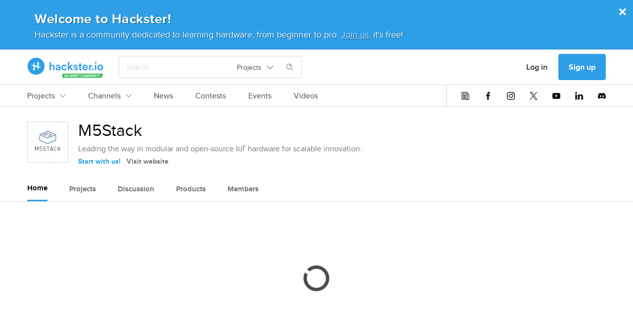

--- FILE ---
content_type: text/html; charset=utf-8
request_url: https://www.hackster.io/m5stack
body_size: 21862
content:
<!DOCTYPE html><!--Whatever your mind can conceive and can believe, it can achieve. ~Napoleon Hill

Whatever we think about and thank about we bring about. ~John Demartini

Whether you think you can or can’t either way you are right. ~Henry Ford--><html data-theme="dark light" lang="en"><head itemscope="" itemtype="http://schema.org/WebSite"><meta content="Hackster.io" itemprop="name" /><meta content="https://www.hackster.io" itemprop="url" /><meta charset="utf-8" /><meta content="IE=Edge,chrome=1" http-equiv="X-UA-Compatible" /><meta content="543757942384158" property="fb:app_id" /><meta content="width=device-width, initial-scale=1.0" name="viewport" /><meta content="api.hackster.io" id="api-uri" name="api-uri" /><meta content="platforms#react" name="pageType" /><meta content="dark light" name="color-scheme" /><title>Hackster.io - The community dedicated to learning hardware.</title><meta content="Hackster is a community dedicated to learning hardware, from beginner to pro. Share your projects and learn from other developers. Come build awesome hardware!" name="description" /><meta name="csrf-param" content="authenticity_token" />
<meta name="csrf-token" content="uQILMm34RGk7Fk0H3fNBtNqaEuBmELl4eKIliO/LH2ogLbEdCX2UnLW+A5zXBLOK0G+QAZV8zv+BfRUCo/1PWQ==" /><!--Le HTML5 shim, for IE6-8 support of HTML elements--><!--[if lt IE 9]
= javascript_include_tag "//cdnjs.cloudflare.com/ajax/libs/html5shiv/3.6.1/html5shiv.js"--><link rel="stylesheet" media="all" href="https://prod.hackster-cdn.online/assets/application-4575213b6a770f8233ec7d0ca048dd3f9dec0ffe7131d632e1ae28bb79412dd6.css" /><link href="https://prod.hackster-cdn.online/assets/bundles/styles.9e6e25a95aa5fa5c5a73.css" rel="stylesheet" /><link href="https://unpkg.com/survey-core/survey-core.min.css" rel="stylesheet" type="text/css" /><script src="https://unpkg.com/survey-core/survey.core.min.js" type="text/javascript"></script><script src="https://unpkg.com/survey-js-ui/survey-js-ui.min.js" type="text/javascript"></script><link href="https://prod.hackster-cdn.online/assets/favicons/apple-touch-icon-57x57-a2597d3874c16d9c70a4fdb5da68cb571fdc1348fa262ec8e055e777341d0105.png?v=zXX3Bm3lo3" rel="apple-touch-icon" sizes="57x57" /><link href="https://prod.hackster-cdn.online/assets/favicons/apple-touch-icon-60x60-c04ae8fd886a0fde3b8464d950a642891b47dcb1984c84c85ec2ef71150da9fd.png?v=zXX3Bm3lo3" rel="apple-touch-icon" sizes="60x60" /><link href="https://prod.hackster-cdn.online/assets/favicons/apple-touch-icon-72x72-86099d7998397d40538b5d6f8e5d6eaca182430762d568c322fd158ad86e81c6.png?v=zXX3Bm3lo3" rel="apple-touch-icon" sizes="72x72" /><link href="https://prod.hackster-cdn.online/assets/favicons/apple-touch-icon-76x76-4d18ccced2238aa1e402954fd19d7a23f8090ebed948971a52de676fafa8a36f.png?v=zXX3Bm3lo3" rel="apple-touch-icon" sizes="76x76" /><link href="https://prod.hackster-cdn.online/assets/favicons/apple-touch-icon-114x114-52cea2a2553599a1b8e0458daae2f02c67fbbe299619b9c44d9dfbc12d156593.png?v=zXX3Bm3lo3" rel="apple-touch-icon" sizes="114x114" /><link href="https://prod.hackster-cdn.online/assets/favicons/apple-touch-icon-120x120-746e4f4ddf39c56bdf0948be9e979fcb699032372f678d55d9a37bcd475612e0.png?v=zXX3Bm3lo3" rel="apple-touch-icon" sizes="120x120" /><link href="https://prod.hackster-cdn.online/assets/favicons/apple-touch-icon-144x144-8f1e9d75624522206a1e06b0948f3bddb9c4f5a9f8872f53fb51f0df6f59cf22.png?v=zXX3Bm3lo3" rel="apple-touch-icon" sizes="144x144" /><link href="https://prod.hackster-cdn.online/assets/favicons/apple-touch-icon-152x152-cdc99a7416d6cd2b08c924fd1302f2856d181c4a6e88821ef6a4d725d687202a.png?v=zXX3Bm3lo3" rel="apple-touch-icon" sizes="152x152" /><link href="https://prod.hackster-cdn.online/assets/favicons/apple-touch-icon-180x180-5a4a283879ef723a17bc4568ee382e40e1dc5cd9002ed04cfb3a12e1664458c3.png?v=zXX3Bm3lo3" rel="apple-touch-icon" sizes="180x180" /><link href="https://prod.hackster-cdn.online/assets/favicons/favicon-16x16-a6c90b8e1a8d46fe7119d318e0cfee52d8e96616aba092bc01ad8d0980baee8a.png?v=zXX3Bm3lo3&quot; sizes=&quot;16x16" rel="icon" type="image/png" /><link href="https://prod.hackster-cdn.online/assets/favicons/favicon-32x32-2fac8fa2972dcbbb5dce5bb8210dba4a94491519a6a050648f8961c69857158c.png?v=zXX3Bm3lo3&quot; sizes=&quot;32x32" rel="icon" type="image/png" /><link href="https://prod.hackster-cdn.online/assets/favicons/favicon-96x96-b9fa47eca8f09fa1733a16747d97989d80e78279b4150392bdbe16a733522b3f.png?v=zXX3Bm3lo3&quot; sizes=&quot;96x96" rel="icon" type="image/png" /><link href="https://prod.hackster-cdn.online/assets/favicons/android-chrome-192x192-a8f6f7fa90d71387fb2c8f3959c2659c41b963d87b0bd028fbb58db16711086a.png?v=zXX3Bm3lo3&quot; sizes=&quot;192x192" rel="icon" type="image/png" /><link href="https://prod.hackster-cdn.online/assets/favicons/manifest-267108a03a57b30602f61428fe1073382c77c1c76a518ebb8a432e97e514c71f.json?v=zXX3Bm3lo3" rel="manifest" /><link color="#2E9FE6" href="https://prod.hackster-cdn.online/assets/favicons/safari-pinned-tab-6e97f438f210f8db0afcf6513690b5cfc85f2ea60ac8fecb24e5ffe606a50fc3.svg?v=zXX3Bm3lo3" rel="mask-icon" /><link href="https://prod.hackster-cdn.online/assets/favicons/favicon-8955f42e874b98f97f6ba3076f8b17ac0af864eb76a4b70b81041cbc068f4e17.ico?v=zXX3Bm3lo3" rel="shortcut icon" /><meta content="#2E9FE6" name="msapplication-TileColor" /><meta content="https://prod.hackster-cdn.online/assets/favicons/mstile-144x144-83a116484c34c5eda8f003366aff22e71591d729bf5222a05b23feae2967cb35.png?v=zXX3Bm3lo3" name="msapplication-TileImage" /><meta content="#2E9FE6" name="theme-color" /><meta content="Hackster" name="apple-mobile-web-app-title" /><meta content="Hackster" name="application-name" /><script>var jsk={"aai":"7YQJT9BHUX","ask":"c113f0569e873258342405ddf4a4dd09","mak":"hp0sle6ipt0opaot9jbi8ef0ep","cai":"hackster_production_contest","evi":"hackster_production_event","msc":"hackster_production_misc","nai":"hackster_production_news_article","pri":"hackster_production_project","pli":"hackster_production_channel","pai":"hackster_production_part","sqi":"hackster_production_search_query","s3u":"https://hacksterio.s3.amazonaws.com","tai":"hackster_production_tag","tcai":"hackster_production_channel","usi":"hackster_production_user","vai":"hackster_production_video","oht":"ohm-dot-hackster-io.appspot.com","oak":"AIzaSyBIQxt1QPxBW6CNLVubhjFyOhXW0RE9KVk"}</script><script>gglTagMngrDataLayer = [{
  'loggedIn': "false",
  'pageType': "platforms#react",
  'virtualPageview': "true"
}];</script><script>gglTagMngrDataLayer.push({
  'entityId': "152060",
  'entityType': "Platform",
});</script><script>(function(w,d,s,l,i){w[l]=w[l]||[];w[l].push({'gtm.start':
  new Date().getTime(),event:'gtm.js'});var f=d.getElementsByTagName(s)[0],
  j=d.createElement(s),dl=l!='dataLayer'?'&l='+l:'';j.async=true;j.src=
  'https://www.googletagmanager.com/gtm.js?id='+i+dl;f.parentNode.insertBefore(j,f);
  })(window,document,'script','gglTagMngrDataLayer', 'GTM-KR3BZMN');</script><script>window.HAnalyticsGlobalData = window.HAnalyticsGlobalData || {};
window.HAnalyticsGlobalData.whitelabel = 'hackster';</script><script>window.HAnalyticsGlobalData.eventsJson = '[]';</script><script>window.HAnalyticsGlobalData.entity_id = 152060;
window.HAnalyticsGlobalData.entity_type = "Platform";</script><script async="" src="https://prod.hackster-cdn.online/assets/bundles/analytics.ad6d847234f1897f719d.js"></script><script type="application/ld+json">{  "@context": "http://www.schema.org",  "@type": "Organization",  "description": "Hackster is a community dedicated to learning hardware, from beginner to pro. Share your projects and learn from other developers. Come build awesome hardware!",  "name": "Hackster.io",  "url": "https://www.hackster.io/",  "image": "https://www.hackster.io/assets/hackster_avnet_logo_blue.png",  "logo": "https://www.hackster.io/assets/hackster_logo_squared.png",  "address": {    "@type": "PostalAddress",    "streetAddress": "2550 N. First Street, Suite 350",    "addressLocality": "San Jose",    "addressRegion": "CA",    "postalCode": "95131"  },  "sameAs": [    "https://twitter.com/Hacksterio",    "https://www.facebook.com/hacksterio/",    "https://www.linkedin.com/company/hacksterio",    "https://www.youtube.com/hacksterio",    "https://www.crunchbase.com/organization/hackster-io"  ]}</script></head><body class="white"><script>(function(){
  var ajax = new XMLHttpRequest();
  ajax.open("GET", "https://prod.hackster-cdn.online/assets/icons-8f7181c87f8005147e47a95a275a5e07ee8583f976331a0ffbd677e0b0b6024d.svg", true);
  ajax.send();
  ajax.onload = function(e) {
    var div = document.createElement("div");
    div.style.display = 'none';
    div.innerHTML = ajax.responseText;
    document.body.insertBefore(div, document.body.childNodes[0]);
  }
})();</script><noscript><img height="0" src="/images/debug.gif" style="display:none;visibility:hidden" width="0" /><iframe height="0" src="https://www.googletagmanager.com/ns.html?id=GTM-KR3BZMN" style="display:none;visibility:hidden" width="0"></iframe></noscript><div id="outer-wrapper"><nav class="nav-top-outer"><div class="nav-row nav-row1"><div class="hckui__layout__wrapper1170 nav-inner"><div class="nav-inner"><div data-hypernova-key="HacksterLogo" data-hypernova-id="543dc46a-1d52-4a03-bab4-9720143ded88"><a aria-label="Hackster Homepage link" class="hckui__layout__block logo__wrapper__loI82" href="/" id="Hackster-logo-topnav" title="Hackster logo" data-reactroot=""><svg fill="none" height="42" viewBox="0 0 154 42" width="154" xmlns="http://www.w3.org/2000/svg"><title>Hackster.io</title><desc>Learning Hardware Community.</desc><g clip-path="url(#clip0_23_50)"><circle cx="18" cy="18" fill="var(--hacksterToTransparent)" r="16"></circle><path clip-rule="evenodd" d="M71.1 41.5002V32.7002H153.5L150.6 41.5002H71.1ZM76.3 38.4002H77.8L78.1 39.5002H79.1L77.5 34.7002H76.6L75 39.5002H76L76.3 38.4002ZM77.5 37.6002H76.5L77 35.9002L77.5 37.6002ZM83.3 39.6003V34.8003H82.4V38.0003L80.6 34.8003H79.7V39.6003H80.6V36.4003L82.4 39.6003H83.3ZM88.4 38.4002H86.9L86.6 39.5002H85.6L87.2 34.7002H88.1L89.7 39.5002H88.7L88.4 38.4002ZM87.2 37.6002H88.2L87.7 35.9002L87.2 37.6002ZM89.4 34.7002L91 39.5002H92L93.6 34.7002H92.6L91.5 38.2002L90.4 34.7002H89.4ZM97.7 34.8003V39.6003H96.8L95 36.4003V39.6003H94.1V34.8003H95L96.8 38.0003V34.8003H97.7ZM99.5 35.6002H101.6V34.7002H98.6V39.5002H101.6V38.7002H99.5V37.4002H101.2V36.6002H99.5V35.6002ZM102.3 34.8003H105.8V35.6003H104.5V39.6003H103.6V35.6003H102.3V34.8003ZM110.2 35.6003C110.9 35.6003 111.2 35.9003 111.4 36.4003L112.2 36.2003C112 35.3003 111.4 34.8003 110.2 34.8003C109 34.8003 107.9 35.6003 107.9 37.2003C107.9 38.8003 109.1 39.6003 110.2 39.6003C111.3 39.6003 112 39.1003 112.2 38.2003L111.4 38.0003C111.2 38.5003 111 38.8003 110.2 38.8003C109.4 38.8003 108.8 38.3003 108.8 37.2003C108.8 36.1003 109.5 35.6003 110.2 35.6003ZM117.4 37.2003C117.4 38.9003 116.4 39.6003 115.1 39.6003C113.8 39.6003 112.8 38.8003 112.8 37.2003C112.8 35.6003 113.8 34.8003 115.1 34.8003C116.4 34.8003 117.4 35.6003 117.4 37.2003ZM113.7 37.2003C113.7 38.3003 114.3 38.8003 115.1 38.8003C115.9 38.8003 116.5 38.3003 116.5 37.2003C116.5 36.1003 115.9 35.6003 115.1 35.6003C114.3 35.6003 113.7 36.1003 113.7 37.2003ZM119.3 34.8003H118.3V39.6003H119.2V36.6003L120.1 39.1003H120.7L121.6 36.6003V39.6003H122.5V34.8003H121.5L120.4 37.8003L119.3 34.8003ZM123.6 34.8003H124.6L125.7 37.8003L126.8 34.8003H127.8V39.6003H126.9V36.6003L126 39.1003H125.4L124.5 36.6003V39.6003H123.6V34.8003ZM130.6 39.6002C131.7 39.6002 132.4 39.0002 132.4 37.7002V34.7002H131.5V37.7002C131.5 38.4002 131.2 38.7002 130.6 38.7002C130 38.7002 129.7 38.4002 129.7 37.7002V34.7002H128.8V37.7002C128.8 39.0002 129.5 39.6002 130.6 39.6002ZM136.8 39.6003H135.9L134.1 36.4003V39.6003H133.2V34.8003H134.1L135.9 38.0003V34.8003H136.8V39.6003ZM137.8 39.5002H138.7V34.7002H137.8V39.5002ZM139.4 34.8003H142.9V35.6003H141.6V39.6003H140.7V35.6003H139.4V34.8003ZM145.3 36.7003L144.4 34.8003H143.5L144.9 37.5003V39.5003H145.8V37.5003L147.2 34.8003H146.2L145.3 36.7003Z" fill="var(--avnetGreenToWhite)" fill-rule="evenodd"></path><path d="M153.5 20.6002C153.5 24.0002 151.1 26.5002 147.7 26.5002C144.3 26.5002 141.9 24.0002 141.9 20.6002C141.9 17.2002 144.3 14.7002 147.7 14.7002C151.1 14.7002 153.5 17.2002 153.5 20.6002ZM150.8 20.6002C150.8 18.3002 149.3 17.1002 147.7 17.1002C146.1 17.1002 144.6 18.3002 144.6 20.6002C144.6 22.9002 146.1 24.1002 147.7 24.1002C149.3 24.1002 150.8 22.9002 150.8 20.6002ZM138.4 9.4002C139.4 9.4002 140.1 10.2002 140.1 11.1002C140.1 12.0002 139.3 12.8002 138.4 12.8002C137.5 12.8002 136.7 12.0002 136.7 11.1002C136.7 10.2002 137.5 9.4002 138.4 9.4002ZM137.1 26.2002V15.1002H139.7V26.2002H137.1ZM132.4 22.6002C133.4 22.6002 134.3 23.4002 134.3 24.5002C134.3 25.6002 133.5 26.4002 132.4 26.4002C131.3 26.4002 130.5 25.6002 130.5 24.5002C130.5 23.4002 131.3 22.6002 132.4 22.6002ZM131.6 17.7002C131.3 17.7002 131 17.7002 130.7 17.7002C128.6 17.7002 127.7 18.9002 127.7 21.0002V26.3002H125V15.2002H127.6V17.0002C128.1 15.8002 129.4 15.1002 130.8 15.1002C132.2 15.1002 131.4 15.1002 131.5 15.1002V17.8002L131.6 17.7002ZM122.5 23.0002C121.9 24.9002 120.1 26.5002 117.5 26.5002C114.9 26.5002 111.8 24.3002 111.8 20.5002C111.8 16.7002 114.4 14.6002 117.2 14.6002C120 14.6002 122.6 16.9002 122.6 20.4002C122.6 23.9002 122.6 21.2002 122.6 21.2002H114.5C114.5 22.9002 115.9 24.1002 117.5 24.1002C119.1 24.1002 119.9 23.3002 120.3 22.2002L122.5 22.9002V23.0002ZM120 19.4002C120 18.1002 119.1 16.9002 117.3 16.9002C115.5 16.9002 114.7 18.2002 114.6 19.4002H120.1H120ZM108.2 15.1002H110.5V17.5002H108.2V22.7002C108.2 23.7002 108.6 24.1002 109.6 24.1002C110.6 24.1002 110.4 24.1002 110.5 24.1002V26.3002C110.3 26.3002 109.8 26.6002 108.9 26.6002C106.8 26.6002 105.6 25.4002 105.6 23.3002V17.7002H103.5V15.3002H104.1C105.3 15.3002 105.8 14.5002 105.8 13.6002V11.9002H108.2V15.3002V15.1002ZM95.7 22.5002C95.7 23.5002 96.5 24.4002 98 24.4002C99.5 24.4002 99.7 23.8002 99.7 23.1002C99.7 22.4002 99.3 22.0002 98.4 21.9002L96.8 21.5002C94.8 21.1002 93.8 19.8002 93.8 18.2002C93.8 16.6002 95.6 14.6002 97.9 14.6002C100.2 14.6002 102 16.6002 102.2 17.7002L100 18.3002C100 17.7002 99.4 16.6002 97.9 16.6002C96.4 16.6002 96.3 17.2002 96.3 17.9002C96.3 18.6002 96.7 18.9002 97.4 19.1002L99.1 19.4002C101.2 19.9002 102.3 21.1002 102.3 22.8002C102.3 24.5002 100.9 26.4002 98.1 26.4002C95.3 26.4002 93.6 24.3002 93.5 23.0002L95.8 22.4002L95.7 22.5002ZM88.2 19.8002L92.9 26.2002H89.6L86.3 21.6002L84.9 23.0002V26.1002H82.3V9.5002H84.9V19.4002L89.2 14.9002H92.7L88.1 19.6002L88.2 19.8002ZM72 20.6002C72 22.8002 73.4 24.1002 75.1 24.1002C76.8 24.1002 77.6 22.9002 77.9 22.0002L80.2 22.8002C79.7 24.5002 78 26.4002 75.1 26.4002C72.2 26.4002 69.3 23.9002 69.3 20.5002C69.3 17.1002 71.8 14.6002 75 14.6002C78.2 14.6002 79.6 16.5002 80.1 18.3002L77.7 19.2002C77.4 18.2002 76.7 17.1002 75 17.1002C73.3 17.1002 71.9 18.3002 71.9 20.6002H72ZM60.9 19.8002L63.8 19.4002C64.4 19.4002 64.5999 19.0002 64.5999 18.6002C64.5999 17.7002 64 16.9002 62.5 16.9002C61 16.9002 60.2999 17.8002 60.1999 18.9002L57.8 18.4002C58 16.5002 59.7 14.8002 62.5 14.8002C65.3 14.8002 67.2 16.7002 67.2 19.0002V24.5002C67.2 25.5002 67.3 26.2002 67.3 26.3002H64.8C64.8 26.3002 64.6999 25.8002 64.6999 24.9002C64.1999 25.7002 63.1 26.7002 61.3 26.7002C59.5 26.7002 57.5 25.1002 57.5 23.3002C57.5 21.5002 59 20.2002 60.9 19.9002V19.8002ZM64.5999 21.6002V21.1002L61.6999 21.5002C60.8999 21.6002 60.1999 22.1002 60.1999 23.0002C60.1999 23.9002 60.8 24.4002 61.8 24.4002C63.3 24.4002 64.5999 23.7002 64.5999 21.5002V21.6002ZM48 26.2002H45.2999V9.6002H48V16.1002C48.8 15.1002 49.9999 14.7002 51.1999 14.7002C53.8999 14.7002 55.3 16.7002 55.3 19.1002V26.2002H52.5999V19.6002C52.5999 18.2002 52 17.1002 50.3 17.1002C48.6 17.1002 48 18.2002 48 19.6002V26.1002V26.2002ZM17.9 35.1002C8.39995 35.1002 0.699951 27.4002 0.699951 17.9002C0.699951 8.4002 8.39995 0.700195 17.9 0.700195C27.4 0.700195 35.0999 8.4002 35.0999 17.9002C35.0999 27.4002 27.4 35.1002 17.9 35.1002ZM17.9 3.4002C9.89995 3.4002 3.39995 9.9002 3.39995 17.9002C3.39995 25.9002 9.89995 32.4002 17.9 32.4002C25.9 32.4002 32.4 25.9002 32.4 17.9002C32.4 9.9002 25.9 3.4002 17.9 3.4002Z" fill="var(--hacksterToWhite)"></path><path d="M11.9 12.9003C11.9 12.6003 12.1 12.4003 12.3 12.3003L15.1 11.5003C15.3 11.5003 15.5 11.5003 15.5 11.8003V12.8003C15.5 13.0003 15.3 13.2003 15.1 13.2003H12.3C12.1 13.2003 11.9 13.0003 11.9 12.8003V12.9003ZM23.4 15.4003H20.5999C20.3999 15.4003 20.2 15.2003 20.2 15.0003V10.6003C20.2 10.4003 20.3999 10.1003 20.5999 10.1003L23.4 9.30029C23.6 9.30029 23.7999 9.30029 23.7999 9.60029V15.0003C23.7999 15.2003 23.6 15.4003 23.4 15.4003ZM23.7999 23.0003C23.7999 23.3003 23.6 23.5003 23.4 23.6003L20.5999 24.4003C20.3999 24.4003 20.2 24.4003 20.2 24.1003V23.1003C20.2 22.9003 20.3999 22.7003 20.5999 22.7003H23.4C23.6 22.7003 23.7999 22.9003 23.7999 23.1003V23.0003ZM12.3 20.5003H15.1C15.3 20.5003 15.5 20.7003 15.5 20.9003V25.3003C15.5 25.5003 15.3 25.8003 15.1 25.8003L12.3 26.6003C12.1 26.6003 11.9 26.6003 11.9 26.3003V20.9003C11.9 20.7003 12.1 20.5003 12.3 20.5003ZM7.79993 16.1003C7.79993 16.1003 8.19993 16.0003 8.39993 15.9003L15.2 14.0003C15.4 14.0003 15.6 14.0003 15.6 14.3003V16.1003C15.6 16.3003 15.8 16.5003 16 16.5003H23.5C23.7 16.5003 23.9 16.7003 23.9 16.9003V18.9003C23.9 19.1003 24.0999 19.3003 24.2999 19.3003H27.9C28 19.3003 28.2 19.4003 28.2 19.6003C28.2 19.8003 28.2 19.7003 28.2 19.8003C28.2 19.8003 27.7999 19.9003 27.5999 20.0003C26.2999 20.4003 22.0999 21.5003 20.7999 21.9003C20.5999 21.9003 20.4 21.9003 20.4 21.6003V19.8003C20.4 19.6003 20.2 19.4003 20 19.4003H12.5C12.3 19.4003 12.1 19.2003 12.1 19.0003V16.9003C12.1 16.7003 11.9 16.5003 11.7 16.5003H8.09993C7.99993 16.5003 7.79993 16.4003 7.79993 16.2003C7.79993 16.0003 7.79993 16.1003 7.79993 16.0003V16.1003Z" fill="var(--staticWhite)"></path></g><defs><clipPath id="clip0_23_50"><rect fill="none" height="42" width="154"></rect></clipPath></defs></svg></a></div>
<script type="application/json" data-hypernova-key="HacksterLogo" data-hypernova-id="543dc46a-1d52-4a03-bab4-9720143ded88"><!--{"location":"topnav"}--></script><div class="search-wrapper"><span data-hypernova-key="SearchInput" data-hypernova-id="1abaa909-733b-4833-b2a1-28134ae256e7"><div class="search_input__container__w58Bx search_input__viewPortHeightMax__fD_aP" id="react-search" data-reactroot=""><div class="search_input__inputContainer__Vxpmx"><input type="text" class="search_input__input__jmzy0 search_input__searchInputBase__XI29v" id="searchInput" placeholder="Search" value=""/><div class="hckui__util__posRelative hckui__layout__flexCenterItems hckui__layout__alignSelfCenter"><button aria-expanded="false" aria-haspopup="true" class="hckui__buttons__blank" type="button"><div class="simple_select__label__p8fSq simple_select__optionBase__blJMe hckui__layout__flexCenterItems hckui__typography__fontWeightNormal hckui__layout__borderNone">Projects<svg class="hckui__typography__icon hckui__typography__icon simple_select__icon___NBKa false" id=""><use xlink:href="#svg-arrow-down"></use></svg></div></button></div><div class="search_input__searchIconWrapper__RsES7" style="margin-left:15px"><svg class="hckui__typography__icon hckui__typography__icon search_input__searchIcon__qYyU7 false" id=""><use xlink:href="#svg-search"></use></svg></div></div><span class="search_input__dismiss__seeB2 ">×</span></div></span>
<script type="application/json" data-hypernova-key="SearchInput" data-hypernova-id="1abaa909-733b-4833-b2a1-28134ae256e7"><!--{"onSearchPath":false}--></script></div></div><div class="nav-inner"><div class="hckui__typography__lineHeight0 hckui__layout__marginRight5 hckui__layout__hiddenMedLargeDown"><div data-hacksternova-key="FeedbackSurvey" data-hacksternova-props="{&quot;align&quot;:&quot;center&quot;,&quot;sideOffset&quot;:15}"></div></div><a class="hckui__buttons__cancel hckui__buttons__lg hckui__layout__hiddenMedLargeDown nav-item reactPortal" action="SigninDialog" data-react="{&quot;currentPanel&quot;:&quot;signin&quot;}" data-ha="{&quot;eventName&quot;:&quot;Clicked link&quot;,&quot;customProps&quot;:{&quot;value&quot;:&quot;Log in&quot;,&quot;href&quot;:&quot;/users/sign_in?redirect_to=%2Fm5stack&quot;,&quot;location&quot;:&quot;topnav&quot;,&quot;type&quot;:&quot;nav-user-menu&quot;}}" title="Log in" href="/users/sign_in?redirect_to=%2Fm5stack">Log in</a><a class="hckui__buttons__lg reactPortal signup-button" action="SigninDialog" data-react="{&quot;currentPanel&quot;:&quot;signup&quot;}" data-source="nav" data-ha="{&quot;eventName&quot;:&quot;Clicked link&quot;,&quot;customProps&quot;:{&quot;value&quot;:&quot;Sign up&quot;,&quot;href&quot;:&quot;/users/sign_up?redirect_to=%2Fm5stack&quot;,&quot;location&quot;:&quot;topnav&quot;,&quot;type&quot;:&quot;nav-user-menu&quot;}}" title="Sign up" href="/users/sign_up?redirect_to=%2Fm5stack&amp;source=nav">Sign up</a><div class="hckui__layout__marginLeft15 hckui__layout__hiddenMedUp"><div id="nav-search-icon"><i class="hckui__typography__iconWrapper"><svg class="hckui__typography__icon hckui__typography__icon16 hckui__typography__iconClickable"><use xlink:href="#svg-search"></use></svg></i></div></div><div class="hckui__layout__marginLeft15 hckui__layout__hiddenMedLargeUp"><div data-hypernova-key="MobileNav" data-hypernova-id="436f6da4-a9be-43d3-95ea-62e933f336fd"><span id="mobile-nav-hamburger" data-reactroot=""><svg class="hckui__typography__icon hckui__typography__icon16 hckui__typography__iconClickable false" id=""><use xlink:href="#svg-hamburger"></use></svg><div></div></span></div>
<script type="application/json" data-hypernova-key="MobileNav" data-hypernova-id="436f6da4-a9be-43d3-95ea-62e933f336fd"><!--{"panels":{"home":{"sections":[{"type":"AuthButtons","props":{}},{"type":"Categories","props":{"items":[{"name":"Projects","internalTarget":"projects"},{"name":"Channels","internalTarget":"channels"},{"name":"News","url":"/news"},{"name":"Contests","url":"/contests"},{"name":"Events","url":"/events"},{"name":"Videos","url":"/videos"}]}},{"type":"SocialIcons","props":{}}]},"projects":{"sections":[{"type":"BackButton","props":{"name":"Projects","internalTarget":"home"}},{"type":"LinkList","props":{"items":[{"name":"Recently Uploaded","url":"/projects?sort=published"},{"name":"Featured","url":"/projects?by=featured"},{"name":"Beginner","url":"/projects?difficulty=beginner"},{"name":"Intermediate","url":"/projects?difficulty=intermediate"},{"name":"Advanced","url":"/projects?difficulty=advanced"},{"name":"Expert","url":"/projects?difficulty=hardcore"}],"viewAllLink":{"name":"View all","url":"/projects"}}}]},"channels":{"sections":[{"type":"BackButton","props":{"name":"Channels","internalTarget":"home"}},{"type":"Categories","props":{"items":[{"name":"Platform Hubs","dropdownList":{"items":[{"name":"Arduino","url":"/arduino"},{"name":"Microsoft","url":"/microsoft"},{"name":"SparkFun","url":"/sparkfun"},{"name":"Seeed Studio","url":"/seeed"},{"name":"Espressif","url":"/Espressif"},{"name":"DFRobot","url":"/dfrobot"}],"viewAllLink":{"name":"View all","url":"/channels/platforms"}},"internalTarget":"platforms"},{"name":"Community Hubs","dropdownList":{"items":[{"name":"Make:","url":"/make"},{"name":"Biomaker","url":"/biomaker"},{"name":"UNC Charlotte","url":"/MEGR3171"},{"name":"CNM Ingenuity","url":"/CNM_Ingenuity"},{"name":"ShillehTek","url":"/shillehtek"},{"name":"Rice University ELEC-220","url":"/elec220"}],"viewAllLink":{"name":"View all","url":"/channels/communities"}},"internalTarget":"communities"},{"name":"Topic Pages","dropdownList":{"items":[{"name":"Internet of Things","url":"/iot"},{"name":"Home Automation","url":"/home-automation"},{"name":"Robotics","url":"/robotics"},{"name":"Sensors","url":"/sensors"},{"name":"Displays","url":"/displays"},{"name":"AI &amp; Machine Learning","url":"/ML"}],"viewAllLink":{"name":"View all","url":"/channels/topics"}},"internalTarget":"topics"}]}}]}}}--></script></div></div></div></div><div data-hypernova-key="TopNav" data-hypernova-id="b5b86dd5-abb2-4b96-92b6-805ed97c4680"><div class="nav-row nav-row2" id="main-links-nav" data-reactroot=""><div class="top_nav__root__EyXG8 typography__bodyM__smmKM layout__wrapper1170__CqNd2"><div class="top_nav__left__tQW_y"><div class="horizontal_scroll_box__wrapper__uxr7k undefined"><div class="hckui__layout__noScrollBar horizontal_scroll_box__scrollContainer__KnirX undefined"><span class="top_nav__linkWrapper__W_V8G" id="top-nav-Projects-wrapper"><a class="top_nav__link__ReDPJ typography__link__Zky4m nav-tabbed__tab__s1aRj hckui__layout__hiddenMedLargeUp" href="/projects" title="Projects">Projects</a><a class="top_nav__link__ReDPJ typography__link__Zky4m nav-tabbed__tab__s1aRj hckui__layout__hiddenMedLargeDown" href="/projects" title="Projects">Projects<svg class="hckui__typography__icon hckui__typography__icon12 hckui__layout__marginLeft10 false" id=""><use xlink:href="#svg-arrow-down"></use></svg></a></span><span class="top_nav__linkWrapper__W_V8G" id="top-nav-Channels-wrapper"><a class="top_nav__link__ReDPJ typography__link__Zky4m nav-tabbed__tab__s1aRj hckui__layout__hiddenMedLargeUp" href="/channels" title="Channels">Channels</a><a class="top_nav__link__ReDPJ typography__link__Zky4m nav-tabbed__tab__s1aRj hckui__layout__hiddenMedLargeDown" href="/channels" title="Channels">Channels<svg class="hckui__typography__icon hckui__typography__icon12 hckui__layout__marginLeft10 false" id=""><use xlink:href="#svg-arrow-down"></use></svg></a></span><span class="top_nav__linkWrapper__W_V8G"><a class="top_nav__link__ReDPJ typography__link__Zky4m nav-tabbed__tab__s1aRj" href="/news">News</a></span><span class="top_nav__linkWrapper__W_V8G"><a class="top_nav__link__ReDPJ typography__link__Zky4m nav-tabbed__tab__s1aRj" href="/contests">Contests</a></span><span class="top_nav__linkWrapper__W_V8G"><a class="top_nav__link__ReDPJ typography__link__Zky4m nav-tabbed__tab__s1aRj" href="/events">Events</a></span><span class="top_nav__linkWrapper__W_V8G"><a class="top_nav__link__ReDPJ typography__link__Zky4m nav-tabbed__tab__s1aRj" href="/videos">Videos</a></span></div></div></div><div class="hckui__layout__flexCenterItems hckui__layout__hiddenMedLargeDown"><div class="top_nav__divider__eez_3"></div><div class="hckui__layout__flexCenterItems"><a class="social_icons__icon__BxTgB hckui__typography__charcoal" href="/newsletter/sign_up" rel="noopener noreferrer" target="_blank" title="Sign up for our Newsletter"><svg class="hckui__typography__icon hckui__typography__icon16 hckui__typography__iconClickable false" id=""><use xlink:href="#svg-newsletter"></use></svg></a><a class="social_icons__icon__BxTgB hckui__typography__charcoal" href="https://www.facebook.com/hacksterio" rel="noopener noreferrer" target="_blank" title="facebook"><svg class="hckui__typography__icon hckui__typography__icon16 hckui__typography__iconClickable false" id=""><use xlink:href="#svg-facebook"></use></svg></a><a class="social_icons__icon__BxTgB hckui__typography__charcoal" href="https://www.instagram.com/hacksterio" rel="noopener noreferrer" target="_blank" title="instagram"><svg class="hckui__typography__icon hckui__typography__icon16 hckui__typography__iconClickable false" id=""><use xlink:href="#svg-instagram"></use></svg></a><a class="social_icons__icon__BxTgB hckui__typography__charcoal" href="https://twitter.com/Hacksterio" rel="noopener noreferrer" target="_blank" title="x"><svg class="hckui__typography__icon hckui__typography__icon16 hckui__typography__iconClickable false" id=""><use xlink:href="#svg-x"></use></svg></a><a class="social_icons__icon__BxTgB hckui__typography__charcoal" href="https://www.youtube.com/hacksterio" rel="noopener noreferrer" target="_blank" title="youtube"><svg class="hckui__typography__icon hckui__typography__icon16 hckui__typography__iconClickable false" id=""><use xlink:href="#svg-youtube-2"></use></svg></a><a class="social_icons__icon__BxTgB hckui__typography__charcoal" href="https://www.linkedin.com/company/hacksterio" rel="noopener noreferrer" target="_blank" title="linkedin"><svg class="hckui__typography__icon hckui__typography__icon16 hckui__typography__iconClickable false" id=""><use xlink:href="#svg-linkedin"></use></svg></a><a class="social_icons__icon__BxTgB hckui__typography__charcoal" href="/discord" rel="noopener noreferrer" target="_blank" title="discord"><svg class="hckui__typography__icon hckui__typography__icon16 hckui__typography__iconClickable false" id=""><use xlink:href="#svg-discord"></use></svg></a></div></div></div></div></div>
<script type="application/json" data-hypernova-key="TopNav" data-hypernova-id="b5b86dd5-abb2-4b96-92b6-805ed97c4680"><!--{"className":"nav-row nav-row2","mainLinks":[{"name":"Projects","url":"/projects","columns":[{"header":"All Projects","linkList":{"items":[{"name":"Recently Uploaded","url":"/projects?sort=published"},{"name":"Featured","url":"/projects?by=featured"},{"name":"Beginner","url":"/projects?difficulty=beginner"},{"name":"Intermediate","url":"/projects?difficulty=intermediate"},{"name":"Advanced","url":"/projects?difficulty=advanced"},{"name":"Expert","url":"/projects?difficulty=hardcore"}],"viewAllLink":{"name":"View all","url":"/projects"}}},{"header":"Featured Projects","items":[{"cover_image_url":"https://hackster.imgix.net/uploads/attachments/1901599/llm-robot-control-04-title02-900x675_sBvefJTiDb.gif?auto=format%2Ccompress&amp;gifq=35&amp;w=400&amp;h=300&amp;fit=min","name":"Implementing Agentic AI in ROS2 for Robotics Control","url":"/AlbertaBeef/implementing-agentic-ai-in-ros2-for-robotics-control-94ac8a"},{"cover_image_url":"https://hackster.imgix.net/uploads/attachments/1899253/llm-robot-control-03-title-take01_Ssw8ofF7OA.gif?auto=format%2Ccompress&amp;gifq=35&amp;w=400&amp;h=300&amp;fit=min","name":"LANGCHAIN - Getting Started Guide for AMD GPUs","url":"/AlbertaBeef/langchain-getting-started-guide-for-amd-gpus-26eaa3"},{"cover_image_url":"https://hackster.imgix.net/uploads/attachments/1899111/_2gm2s1Ewla.blob?auto=compress%2Cformat&amp;w=400&amp;h=300&amp;fit=min","name":"Vitis Functional Simulation using Python","url":"/adam-taylor/vitis-functional-simulation-using-python-125bfa"},{"cover_image_url":"https://hackster.imgix.net/uploads/attachments/1903264/cover_3siOA3bPLs.gif?auto=format%2Ccompress&amp;gifq=35&amp;w=400&amp;h=300&amp;fit=min","name":"Hand-Track Robot: ROS 2 + Rubik Pi 3 + Edge Impulse YOLO-Pro","url":"/naveenbskumar/hand-track-robot-ros-2-rubik-pi-3-edge-impulse-yolo-pro-893b36"},{"cover_image_url":"https://hackster.imgix.net/uploads/attachments/1903091/_S9n67OZUja.blob?auto=compress%2Cformat&amp;w=400&amp;h=300&amp;fit=min","name":"Making a Microwriter","url":"/roni-bandini/making-a-microwriter-15087e"},{"cover_image_url":"https://hackster.imgix.net/uploads/attachments/1901379/_aFB2rE12nh.blob?auto=compress%2Cformat&amp;w=400&amp;h=300&amp;fit=min","name":"3D Printed mmWave Human Detection system with Xiao ESP32C3","url":"/pradeeplogu0/3d-printed-mmwave-human-detection-system-with-xiao-esp32c3-427474"}]}]},{"name":"Channels","url":"/channels","columns":[{"header":"Platform Hubs","linkList":{"items":[{"name":"Arduino","url":"/arduino"},{"name":"Microsoft","url":"/microsoft"},{"name":"SparkFun","url":"/sparkfun"},{"name":"Seeed Studio","url":"/seeed"},{"name":"Espressif","url":"/Espressif"},{"name":"DFRobot","url":"/dfrobot"}],"viewAllLink":{"name":"View all","url":"/channels/platforms"}}},{"header":"Community Hubs","linkList":{"items":[{"name":"Make:","url":"/make"},{"name":"Biomaker","url":"/biomaker"},{"name":"UNC Charlotte","url":"/MEGR3171"},{"name":"CNM Ingenuity","url":"/CNM_Ingenuity"},{"name":"ShillehTek","url":"/shillehtek"},{"name":"Rice University ELEC-220","url":"/elec220"}],"viewAllLink":{"name":"View all","url":"/channels/communities"}}},{"header":"Topic Pages","linkList":{"items":[{"name":"Internet of Things","url":"/iot"},{"name":"Home Automation","url":"/home-automation"},{"name":"Robotics","url":"/robotics"},{"name":"Sensors","url":"/sensors"},{"name":"Displays","url":"/displays"},{"name":"AI &amp; Machine Learning","url":"/ML"}],"viewAllLink":{"name":"View all","url":"/channels/topics"}}}]},{"name":"News","url":"/news"},{"name":"Contests","url":"/contests"},{"name":"Events","url":"/events"},{"name":"Videos","url":"/videos"}]}--></script></nav><div id="main"><noscript><div class="alert alert-warning"><p>Please ensure that JavaScript is enabled in your browser to view this page.</p></div></noscript><div data-hypernova-key="ChannelPage" data-hypernova-id="f1da6bd0-5aba-4760-a81f-8be93389e9e5"><div class="hckui__util__posRelative" data-reactroot=""><div class=""><div><div class="hckui__layout__container header__root__H6MWM" id="reactSceneHeader"><div class="hckui__layout__wrapper1170 header__wrapper__wrTTX"><div class="header__header__z_Rr8"><div class="header__contentWrapper__wrU8e"><div class="header__avatar__r2UjO"><div class=" lazy_image__root__YKQPm" style="height:75px;width:75px"><img alt="" class="hckui__layout__fullWidth" src="https://hackster.imgix.net/uploads/attachments/1410689/800x800_jT4UC8TzHr.png?auto=compress%2Cformat&amp;w=75&amp;h=75&amp;fit=fillmax&amp;bg=fff" srcSet="https://hackster.imgix.net/uploads/attachments/1410689/800x800_jT4UC8TzHr.png?auto=compress%2Cformat&amp;w=75&amp;h=75&amp;fit=fillmax&amp;bg=fff&amp;dpr=1 1x, https://hackster.imgix.net/uploads/attachments/1410689/800x800_jT4UC8TzHr.png?auto=compress%2Cformat&amp;w=75&amp;h=75&amp;fit=fillmax&amp;bg=fff&amp;dpr=2 2x, https://hackster.imgix.net/uploads/attachments/1410689/800x800_jT4UC8TzHr.png?auto=compress%2Cformat&amp;w=75&amp;h=75&amp;fit=fillmax&amp;bg=fff&amp;dpr=3 3x"/></div></div><div class="header__content__YQFB8"><h1 class="hckui__typography__h2 header__name__nWA8U">M5Stack</h1><div class="hckui__typography__bodyM header__body__WrF7D">Leading the way in modular and open-source IoT hardware for scalable innovation.</div><a class="hckui__typography__linkBlue hckui__typography__bodyS hckui__typography__bold header__callToAction__wKxKG" href="https://m5stack.com/" rel="noopener nofollow noreferrer" target="_blank">Start with us!</a><a class="hckui__typography__linkPebble hckui__typography__bodyS hckui__typography__bold" href="http://www.m5stack.com" rel="noopener nofollow noreferrer" target="_blank">Visit website</a></div></div><div class="header__actions__EOQQu"></div></div><div class="navbar__center__p6nqh navbar__themeLight__CjOxD"><ul class="navbar__list__CrC4U hckui__layout__noScrollBar header__navList__rrKY1"><li class="navbar__listItem__MO3vw"><div class="navbar__linkWrapperFocused__DcJeR"><a class="navbar__linkFocused__Z3pJD navbar__link__hX_xC" href="/m5stack/">Home</a></div></li><li class="navbar__listItem__MO3vw"><div class="navbar__linkWrapper__J2FEF"><a class="navbar__link__hX_xC" href="/m5stack/projects">Projects</a></div></li><li class="navbar__listItem__MO3vw"><div class="navbar__linkWrapper__J2FEF"><a class="navbar__link__hX_xC" href="/m5stack/discussion">Discussion</a></div></li><li class="navbar__listItem__MO3vw"><div class="navbar__linkWrapper__J2FEF"><a class="navbar__link__hX_xC" href="/m5stack/products">Products</a></div></li><li class="navbar__listItem__MO3vw"><div class="navbar__linkWrapper__J2FEF"><a class="navbar__link__hX_xC" href="/m5stack/members">Members</a></div></li></ul></div></div></div></div><div><div style="padding:10%;text-align:center"><i class="fa fa-circle-o-notch fa-spin fa-3x"></i></div></div><div></div></div></div></div>
<script type="application/json" data-hypernova-key="ChannelPage" data-hypernova-id="f1da6bd0-5aba-4760-a81f-8be93389e9e5"><!--{"blankUser":{"avatar_url":"/assets/guest_default_100-a8e8af818dcdcbdbe754f8ae9aef3ad958391431ce5365a8a95d6b5dcdebd3dc.png","id":null,"name":"Deleted user","url":null},"channel":{"id":152060,"name":"M5Stack","about":"Leading the way in modular and open-source IoT hardware for scalable innovation.","call_to_action":{"label":"Start with us!","url":"https://m5stack.com/"},"stats":{"members":5605,"projects":976,"products":402},"websites":{"website_link":"http://www.m5stack.com"},"logo_url":"https://hackster.imgix.net/uploads/attachments/1410689/800x800_jT4UC8TzHr.png?auto=compress%2Cformat&amp;w=75&amp;h=75&amp;fit=min","admin_menu":[{"label":"Edit settings","url":"https://www.hackster.io/groups/152060/edit"},{"label":"Manage members","url":"/m5stack/members/edit"},{"label":"Manage products","url":"https://www.hackster.io/groups/152060/products"},{"label":"Moderate projects","url":"https://www.hackster.io/groups/152060/projects"}],"has_news_articles":false,"home_sections":[{"key":"promoted","label":"Promoted content","meta":{"content":[{"contentType":{"label":"News Article","value":"News Article"},"description":"M5Stack Launches Cardputer-Adv: Upgraded Card-Sized Computer for Rapid IoT Development","image11":{"dimensions":{"height":1080,"width":1080},"id":1884006,"name":"adv.jpg","url":"https://hackster.imgix.net/uploads/attachments/1884006/_X9dCisdfTF.blob?auto=compress%2Cformat"},"image43":{"dimensions":{"height":583,"width":778},"id":1884007,"name":"adv  2.jpg","url":"https://hackster.imgix.net/uploads/attachments/1884007/_Ou88gxwtXu.blob?auto=compress%2Cformat"},"link":"https://shop.m5stack.com/blogs/news/m5stack-launches-cardputer-adv-upgraded-card-sized-computer-for-rapid-iot-development","products":[],"tags":[{"label":"internet of things","value":197}],"title":"M5Stack Launches Cardputer-Adv","key":"f9a15740-8c53-11f0-ab53-85b60a4cc720","id":"M5Stack Launches Cardputer-Adv"},{"contentType":{"label":"News Article","value":"News Article"},"description":"The M5Stack Series was honored with the 2025 Good Design Award","image11":{"dimensions":{"height":720,"width":720},"id":1896914,"name":"720x840.jpg","url":"https://hackster.imgix.net/uploads/attachments/1896914/_Cxd5lARVER.blob?auto=compress%2Cformat"},"image43":{"dimensions":{"height":810,"width":1080},"id":1896913,"name":"1080x1350.jpg","url":"https://hackster.imgix.net/uploads/attachments/1896913/_1wLmE5nx4P.blob?auto=compress%2Cformat"},"link":"https://shop.m5stack.com/blogs/news/innovation-meets-design-m5stack-series-honored-with-2025-good-design-award","products":[],"tags":[{"label":"internet of things","value":197}],"title":"M5Stack Series Honored with 2025 Good Design Award","key":"09334740-ae69-11f0-9365-cfaaf8f7170d","id":"M5Stack Series Honored with 2025 Good Design Award"},{"contentType":{"label":"News Article","value":"News Article"},"description":"Today you'll learn how to do it by integrating LoRa into Home Assistant.","image11":{"dimensions":{"height":1166,"width":1166},"id":1896912,"name":"企业微信截图_20251021182436.png","url":"https://hackster.imgix.net/uploads/attachments/1896912/_yAvH3ycuCR.blob?auto=compress%2Cformat"},"image43":{"dimensions":{"height":1166,"width":1554},"id":1896911,"name":"企业微信截图_20251021182436.png","url":"https://hackster.imgix.net/uploads/attachments/1896911/_d8QfU27f72.blob?auto=compress%2Cformat"},"link":"https://shop.m5stack.com/blogs/news/integrate-lora-into-home-assistant","products":[],"tags":[{"label":"internet of things","value":197},{"label":"home automation","value":325}],"title":"Build a Long‑Range LoRa Gateway for Home Assistant with M5Stack","key":"344cb700-ae68-11f0-9365-cfaaf8f7170d","id":"Build a Long‑Range LoRa Gateway for Home Assistant with M5Stack"},{"contentType":{"label":"News Article","value":"News Article"},"description":"M5Stack Unveils Innovative IoT and LoRa Solutions at The Things Conference 2025","image11":{"dimensions":{"height":675,"width":675},"id":1890713,"name":"TTC New2.jpg","url":"https://hackster.imgix.net/uploads/attachments/1890713/_BXNBUizU6h.blob?auto=compress%2Cformat"},"image43":{"dimensions":{"height":504,"width":672},"id":1890712,"name":"TTC New2.jpg","url":"https://hackster.imgix.net/uploads/attachments/1890712/_HUQcVsrTrB.blob?auto=compress%2Cformat"},"link":"https://shop.m5stack.com/blogs/news/m5stack-unveils-innovative-iot-and-lora-solutions-at-the-things-conference-2025","products":[],"tags":[{"label":"internet of things","value":197},{"label":"lora","value":4341}],"title":"M5Stack at The Things Conference 2025","key":"42bedcb0-9b57-11f0-98d2-1b86666f1a48","id":"M5Stack at The Things Conference 2025"},{"contentType":{"label":"News Article","value":"News Article"},"description":"M5Stack Launches the Tablet-Like Tab5 HMI Module — Powered by Espressif's ESP32-P4","image11":{"dimensions":{"height":565,"width":565},"id":1848349,"name":"图片 1.jpg","url":"https://hackster.imgix.net/uploads/attachments/1848349/_RxNwdCPQGm.blob?auto=compress%2Cformat"},"image43":{"dimensions":{"height":565,"width":753},"id":1848348,"name":"图片 1.jpg","url":"https://hackster.imgix.net/uploads/attachments/1848348/_rGk3e5U5g0.blob?auto=compress%2Cformat"},"link":"https://www.hackster.io/news/m5stack-launches-the-tablet-like-tab5-hmi-module-powered-by-espressif-s-esp32-p4-f39b216a79f6","products":[],"tags":[],"title":"New Product Release: Tab5","key":"3aba4410-30a8-11f0-b531-fd7f65fe90a3","id":"New Product Release: Tab5"},{"contentType":{"label":"News Article","value":"News Article"},"description":"UIFlow2 Officially Supports LVGL: Enabling Greater Flexibility in Hardware UI Development","image11":{"dimensions":{"height":1498,"width":1498},"id":1881878,"name":"Snipaste_2025-08-26_09-20-38.png","url":"https://hackster.imgix.net/uploads/attachments/1881878/_gsQmeQtBZQ.blob?auto=compress%2Cformat"},"image43":{"dimensions":{"height":1498,"width":1997},"id":1881877,"name":"Snipaste_2025-08-26_09-20-38.png","url":"https://hackster.imgix.net/uploads/attachments/1881877/_ZHxvBQLkyr.blob?auto=compress%2Cformat"},"link":"https://shop.m5stack.com/blogs/news/uiflow2-officially-supports-lvgl-enabling-greater-flexibility-in-hardware-ui-development","products":[],"tags":[],"title":"UIFlow2 Officially Supports LVGL","key":"d653c6b0-8893-11f0-a5fe-f594c35bd4c1","id":"UIFlow2 Officially Supports LVGL"},{"contentType":{"label":"News Article","value":"News Article"},"description":"How to set up the M5Atom Lite—a compact ESP32-based module—as a smart RGB light controller","image11":{"dimensions":{"height":719,"width":719},"id":1876495,"name":"e9c36ef3-c211-4070-974e-98e5434e4520.png","url":"https://hackster.imgix.net/uploads/attachments/1876495/_dEUB44ukrG.blob?auto=compress%2Cformat"},"image43":{"dimensions":{"height":539,"width":719},"id":1876494,"name":"e9c36ef3-c211-4070-974e-98e5434e4520.png","url":"https://hackster.imgix.net/uploads/attachments/1876494/_LGayTlN4Qj.blob?auto=compress%2Cformat"},"link":"https://shop.m5stack.com/blogs/news/integrating-m5atom-lite-into-home-assistant-using-esphome","products":[{"label":"ATOM Lite ESP32 Development Kit","value":127473}],"tags":[{"label":"internet of things","value":197},{"label":"home automation","value":325}],"title":"Integrating M5Atom Lite into Home Assistant Using ESPHome","key":"0bf51e10-7cdf-11f0-9d2e-197ddf86c6ac","id":"Integrating M5Atom Lite into Home Assistant Using ESPHome"},{"contentType":{"label":"News Article","value":"News Article"},"description":"Step-by-step guide to integrating M5Dial with Home Assistant using ESPHome","image11":{"dimensions":{"height":1542,"width":1542},"id":1866909,"name":"IMG_20250409_090633034-2048x1542.jpg","url":"https://hackster.imgix.net/uploads/attachments/1866909/_zVf6DOs3qs.blob?auto=compress%2Cformat"},"image43":{"dimensions":{"height":1536,"width":2048},"id":1866908,"name":"IMG_20250409_090633034-2048x1542.jpg","url":"https://hackster.imgix.net/uploads/attachments/1866908/_2aKbdA6vHL.blob?auto=compress%2Cformat"},"link":"https://shop.m5stack.com/blogs/news/integrate-m5stack-dial-into-home-assistant","products":[],"tags":[],"title":"How to Integrate the M5Stack Dial with Home Assistant ","key":"05ba67c0-63b8-11f0-b854-41dd4dc1e813","id":"How to Integrate the M5Stack Dial with Home Assistant "},{"contentType":{"label":"News Article","value":"News Article"},"description":"Discover the StickC Plus2, a compact ESP32-S3 development board for IoT, embedded projects","image11":{"dimensions":{"height":662,"width":662},"id":1863832,"name":"WX20250704-111225@2x.png","url":"https://hackster.imgix.net/uploads/attachments/1863832/_O4njoJgAWR.blob?auto=compress%2Cformat"},"image43":{"dimensions":{"height":507,"width":676},"id":1863831,"name":"WX20250704-111225@2x.png","url":"https://hackster.imgix.net/uploads/attachments/1863831/_yENPggo81M.blob?auto=compress%2Cformat"},"link":"https://shop.m5stack.com/blogs/news/all-you-need-to-know-about-stickc-plus2","products":[],"tags":[],"title":"All You Need to Know about M5StickC Plus2","key":"09bc3180-58a2-11f0-bf87-9baeaf9d039c","id":"All You Need to Know about M5StickC Plus2"},{"contentType":{"label":"News Article","value":"News Article"},"description":"Build your own AI-powered voice assistant with AtomS3R and Atomic Echo Base","image11":{"dimensions":{"height":1279,"width":1279},"id":1850910,"name":"atoms3r_openai_assistant_01.jpg","url":"https://hackster.imgix.net/uploads/attachments/1850910/_IFZAUlXD24.blob?auto=compress%2Cformat"},"image43":{"dimensions":{"height":1279,"width":1705},"id":1850909,"name":"atoms3r_openai_assistant_01.jpg","url":"https://hackster.imgix.net/uploads/attachments/1850909/_PIhplmIdbQ.blob?auto=compress%2Cformat"},"link":"https://shop.m5stack.com/blogs/news/diy-a-chatgpt-voice-assistant-using-esp32-based-hardware-atoms3r-and-echo-base","products":[],"tags":[],"title":"DIY a ChatGPT Voice Assistant Using ESP32-Based Hardware ","key":"a37f8100-36dd-11f0-b94c-3943c703de06","id":"DIY a ChatGPT Voice Assistant Using ESP32-Based Hardware "},{"contentType":{"label":"News Article","value":"News Article"},"description":"Building your own Meshtastic LoRa node using Module LoRa868 and ESP32-based M5Stack Core ","image11":{"dimensions":{"height":417,"width":417},"id":1856213,"name":"NE.png","url":"https://hackster.imgix.net/uploads/attachments/1856213/_qI8iDMTvZ5.blob?auto=compress%2Cformat"},"image43":{"dimensions":{"height":450,"width":600},"id":1856212,"name":"Lora.png","url":"https://hackster.imgix.net/uploads/attachments/1856212/_QuNYdP7Gzd.blob?auto=compress%2Cformat"},"link":"https://shop.m5stack.com/blogs/news/how-to-build-your-own-meshtastic-device","products":[],"tags":[],"title":"How to Build Your Own Meshtastic Device","key":"7ecbd2e0-4507-11f0-a419-fd11de81cecd","id":"How to Build Your Own Meshtastic Device"}]},"title":"New Activity","value":"0e542500-ae69-11f0-9365-cfaaf8f7170d"},{"key":"cta","label":"M5Stack Cardputer Adv Version(ESP32-S3)","meta":{"image_name":"Hackster-2048_512 (2).jpg","image_url":"https://hackster.imgix.net/uploads/attachments/1883997/_yuFwUSvefd.blob?auto=compress%2Cformat","link":"https://shop.m5stack.com/products/m5stack-cardputer-adv-version-esp32-s3?variant=46698741203201"},"title":"M5Stack Cardputer Adv Version(ESP32-S3)","value":1883997,"record":{"projects_count":0},"id":1883997},{"key":"category_id","label":"Featured","title":"Featured","value":"featured","record":{"projects_count":8},"id":"featured"},{"key":"cta","label":"M5Stack Dial v1.1 - ESP32-S3 Smart Rotary Knob with 1.28\" Round Touch Screen","meta":{"image_name":"K130-V11.jpg","image_url":"https://hackster.imgix.net/uploads/attachments/1832067/_G6c17l0F1i.blob?auto=compress%2Cformat","link":"https://shop.m5stack.com/products/m5stack-dial-v1-1"},"title":"M5Stack Dial v1.1 - ESP32-S3 Smart Rotary Knob with 1.28\" Round Touch Screen","value":1832067,"record":{"projects_count":0},"id":1832067},{"key":"sort","label":"Most recently added","title":"Most recently added","value":"published","record":{"projects_count":971},"id":"published"},{"key":"category_id","label":"Home Automation","title":"Home Automation","value":210,"record":{"projects_count":21},"id":210},{"key":"category_id","label":"Internet of Things","title":"Internet of Things","value":311,"record":{"projects_count":92},"id":311},{"key":"category_id","label":"NYP’s Engineering Exploration","title":"NYP’s Engineering Exploration","value":518,"record":{"projects_count":73},"id":518},{"key":"category_id","label":"Robotics","title":"Robotics","value":312,"record":{"projects_count":8},"id":312},{"key":"category_id","label":"Sensors","title":"Sensors","value":309,"record":{"projects_count":7},"id":309},{"key":"category_id","label":"Machine Learning &amp; AI","title":"Machine Learning &amp; AI","value":201,"record":{"projects_count":19},"id":201},{"key":"category_id","label":"Wearables","title":"Wearables","value":313,"record":{"projects_count":20},"id":313},{"key":"category_id","label":"M5PAPER+M5Stack CORE2","title":"M5PAPER+M5Stack CORE2","value":321,"record":{"projects_count":4},"id":321},{"key":"category_id","label":"M5Stack Global Innovation Contest 2025","title":"M5Stack Global Innovation Contest 2025","value":543,"record":{"projects_count":191},"id":543}],"url":"https://www.hackster.io/m5stack","user_name":"m5stack"},"channel_type":"platform","discussion_props":{"origin":{"admin_ids":[2738419,2710431,2721532],"id":152060,"name":"M5Stack","type":"Group","url":"/m5stack/discussion"}},"filters":{"project_filters":[{"key":"sort","options":[{"label":"Last updated","value":"updated"},{"label":"Most popular (by impressions)","value":"popular"},{"label":"Most recently added","value":"published"},{"label":"Most respected","value":"respected"},{"label":"Trending","value":"trending","default":true}]},{"key":"part_id","options":[{"label":"All products","value":null,"default":true},{"label":"Using my products","value":"me","lazy":{"user":"part_ids"}},{"label":"13.56MHz RFID Card-F08 Chip （5pcs）","value":109040},{"label":"1515 Cutting Aluminum Profile 50/100/200/500/1000mm","value":102826},{"label":"16-Key Capacitive Touch Unit (MEGA328P)","value":99558},{"label":"180° Infrared Refletive Unit (ITR9606)","value":104782},{"label":"2.54mm Mini Proto Unit","value":99423},{"label":"2-Channel SPST Relay Unit","value":159267},{"label":"2x15 Pin Headers Socket 2.54mm Male &amp; Female 4 Pair Connector","value":99482},{"label":"30° Plastic Corner Connector for 1515 Aluminum Profile","value":102802},{"label":"3-Axis Digital Accelerometer Unit (ADXL345)","value":104783},{"label":"45° Plastic Corner Connector for 1515 Aluminum Profile","value":102803},{"label":"4-Channel Analog to 12C 13.2 Module 4-20mA Input(ST32G030)","value":182471},{"label":"4-Channel Relay Module (STM32)","value":166144},{"label":"4 Sides Plastic Corner Connector for 1515 Aluminum Profile","value":102815},{"label":"5 Sides Plastic Corner Connector for 1515 Aluminum Profile","value":102814},{"label":"5V Buck Converter Unit (ME3116AM6G)","value":155172},{"label":"6 Sides Plastic Corner Connector for 1515 Aluminum Profile","value":102812},{"label":"8Encoder UNIT","value":177029},{"label":"8 PCS M3*12/18/25/32 Screw With Allen Key","value":102829},{"label":"8Servos Unit","value":185208},{"label":"90° Infrared Refletive Unit (ITR9606)","value":104784},{"label":"AC Measure Unit","value":185204},{"label":"AC Power Base","value":159205},{"label":"Acrylic Piano Board with RGB LED","value":104071},{"label":"ADC Unit Analog-to-Digital Converter","value":99396},{"label":"AIN4-20mA Unit ","value":182473},{"label":"AirQ","value":189709},{"label":"Air Quality v1.1","value":210379},{"label":"Any Angle Plastic Corner Connector for 1515 Aluminum Profile","value":102818},{"label":"ASR Unit with Offline Voice Module (CI-03T)","value":203159},{"label":"ATOM CANBus Kit (CA-IS3050G)","value":148520},{"label":"Atom DTU LoRaWAN Kit 868MHz (ASR6501)","value":153716},{"label":"Atom DTU LoRaWAN Kit 915MHz (ASR6501)","value":153717},{"label":"Atom DTU NB-IoT Kit Global version (SIM7020G)","value":153718},{"label":"Atom Echo","value":181996},{"label":"Atom EchoS3R","value":210381},{"label":"ATOM HUB Proto Kit","value":128497},{"label":"Atomic Battery Base (200mAh)","value":205188},{"label":"ATOMIC Display Base (GW1NR)","value":199087},{"label":"Atomic DTU LoRaWAN Base - CN470 (STM32WLE5CC)","value":205192},{"label":"Atomic DTU LoRaWAN Base - EU868 (STM32WLE5CC)","value":205191},{"label":"Atomic DTU LoRaWAN Base - US915 (STM32WLE5CC)","value":205190},{"label":"Atomic Echo Base with Microphone and Speaker","value":203153},{"label":"ATOMIC GPS Base v2.0 (ATGM336H)","value":208038},{"label":"ATOMIC Motion Base v1.1 with Power Monitor (INA226AIDGSR)","value":203160},{"label":"ATOMIC Motion Base v1.2 with Power Monitor (INA226AIDGSR)","value":207417},{"label":"ATOMIC PortABC Extension Base","value":182470},{"label":"ATOMIC Proto Kit","value":127475},{"label":"Atomic RS232 Base","value":185209},{"label":"Atomic RS485 Base","value":185207},{"label":"ATOM Lite ESP32 Development Kit","value":127473},{"label":"ATOM Lite ESP32 IoT Development Kit","value":208309},{"label":"ATOM Matrix ESP32 Development Kit","value":127472},{"label":"ATOM PWM Kit (FDD8447L)","value":155171},{"label":"AtomS3","value":177036},{"label":"ATOMS3 Lite ","value":178298},{"label":"AtomS3R AI Chatbot Kit (8MB PSRAM)","value":206343},{"label":"AtomS3R-CAM AI Chatbot Kit (8MB PSRAM)","value":206344},{"label":"ATOMS3R Camera Kit (8MB PSRAM)","value":199027},{"label":"ATOMS3R Camera Kit M12 Version (OV3660)","value":199078},{"label":"ATOMS3R Development Kit with 0.85-inch Screen (8MB PSRAM)","value":199025},{"label":"ATOMS3R Proto Kit without Screen (8MB PSRAM)","value":199081},{"label":"AtomS3U ESP32S3 Development Kit with USB-A","value":182474},{"label":"ATOM Socket Kit (HLW8023) - JP&amp;US","value":147809},{"label":"ATOM Tail485","value":127476},{"label":"ATOM TailBat","value":127474},{"label":"ATOM Thermal Printer Kit","value":159937},{"label":"AtomU ESP32 Development Kit with USB-A","value":161946},{"label":"Audio Player Unit (N9301)","value":207420},{"label":"AWS IoT EduKit","value":149333},{"label":"AWS IoT Edukit SimpleIoT Starter Bundle V1.0","value":172818},{"label":"BALA2Fire","value":173793},{"label":"BalaC PLUS ","value":173796},{"label":"BALA ESP32 Development Mini Self-balancing Car","value":99386},{"label":"Base15 Proto Industrial Board Module","value":104048},{"label":"Base26 Proto Industrial Board Module","value":104047},{"label":"Base AAA","value":173788},{"label":"Battery Bottom 150mAh for M5Stack","value":99491},{"label":"Battery Module 13.2 (1500mAh)","value":166891},{"label":"Battery Module for Arduino ESP32 Core Development Kit","value":99409},{"label":"BAVG2 Socket","value":153723},{"label":"BeetleC (W/O M5StickC)","value":108094},{"label":"BTC Standing Base for M5 Core with DHT12","value":99414},{"label":"BUS Module","value":99492},{"label":"BUS Socket SMD for 13.2 Module (10 sets)","value":162566},{"label":"Butterfly Launcher","value":107091},{"label":"Byte Button Unit with 8x Buttons (STM32G031)","value":203147},{"label":"Camera Module 8MP for LLM630 Kit (SC850SL)","value":207421},{"label":"Cap LoRa868","value":210378},{"label":"CardKB Mini Keyboard Unit MEGA328P GROVE Port","value":99562},{"label":"CardKB v1.1","value":173790},{"label":"Cardputer","value":186536},{"label":"Cardputer Accessory Kit v1.1 (M5StampS3A + Display)","value":208036},{"label":"Cardputer-Adv","value":210377},{"label":"Cat Ears Acrylic Headbands","value":104073},{"label":"C-Back HAT with Servo Driver (STM32F0)","value":148136},{"label":"CBack NB-IoT","value":177032},{"label":"Chain Bridge Connector for Chain Series (10PCS)","value":207418},{"label":"Chain DualKey","value":211502},{"label":"Chain Return Connector for Chain Series (5PCS)","value":207419},{"label":"CM4STACK","value":181355},{"label":"CO2L UNIT","value":177030},{"label":"Color Sensor RGB TCS34725 Unit","value":99467},{"label":"COMMU Module Extend RS485/TTL CAN/I2C Port","value":99570},{"label":"COM.Zigbee module (CC2630F128) with Antenna","value":148807},{"label":"Connector Grove to GROVE (5pcs)","value":99478},{"label":"Connector Grove to PIN (5pcs)","value":99479},{"label":"Connector Grove to SERVO (5pcs)","value":99481},{"label":"Core Development of Proto Board","value":104067},{"label":"CORE Metal","value":183256},{"label":"CoreS3","value":181344},{"label":"Crypto Authentication Unit (ATECC608B)","value":154831},{"label":"DAC Unit MCP4725 I2C DAC Converter","value":99397},{"label":"DCSSR Unit","value":181347},{"label":"Development Board Watch Kit (Excluding Core)","value":107766},{"label":"Development Board Watch Kit (Not Including Core)","value":99405},{"label":"Din Base","value":183257},{"label":"Display Module 13.2","value":178297},{"label":"Dlight Unit - Ambient Light Sensor (BH1750FVI-TR)","value":161945},{"label":"DMX-Base","value":181346},{"label":"DualKmeter module13.2","value":181359},{"label":"Earth Module Grove Compatible Soil monitoring","value":99458},{"label":"Encoder Panel For FACES Kit (SK6812)","value":99411},{"label":"Encoder Unit","value":161947},{"label":"ENV III Unit with Temperature Humidity Air Pressure Sensor (SHT30+QMP6988)","value":127480},{"label":"Environment Unit Kit (Earth Angle PIR HUB Light RGB IR ENV)","value":104076},{"label":"ENV IV ","value":185211},{"label":"ENV Pro Unit ","value":186532},{"label":"ESP32 Basic Core IoT Development Kit","value":99375},{"label":"ESP32 Basic Core loT Development Kit V2.7","value":182468},{"label":"ESP32 Camera Module Development Board","value":99557},{"label":"ESP32CAM-PSRAM","value":183258},{"label":"ESP32 Downloader Kit","value":154300},{"label":"ESP32 Ethernet Unit with PoE","value":165864},{"label":"ESP32 GREY Development Kit with 9Axis Sensor","value":99376},{"label":"ESP32-H2 Thread/Zigbee Gateway Module","value":203158},{"label":"ESP32-H2 Thread/Zigbee Gateway Unit","value":204395},{"label":"Experimental Proto Board Set include DHT12 Bus Socket","value":99473},{"label":"Extend I/O Unit 2 (STM32F0)","value":167210},{"label":"Extend Serial I/O Unit (PCA9554)","value":99403},{"label":"ExtPort For Core2","value":173791},{"label":"Fader Unit with B10K Potentiometer (SK6812)","value":155631},{"label":"Finger Print FPC 1020A Panel for M5 Faces","value":104787},{"label":"Finger Print Unit FPC1020A","value":99404},{"label":"Fish-eye Camera Module (OV2640)","value":99564},{"label":"FLIR Radiometric Lepton 3.0 Base","value":99393},{"label":"FRAME Panel Extended Install Components (2 Sets)","value":99475},{"label":"Glass2 Unit","value":186533},{"label":"Glass Panel Repair Kit","value":106557},{"label":"Glass Unit","value":179658},{"label":"GNSS Module","value":186531},{"label":"GOPLUS Module with MEGA328P","value":102828},{"label":"GPS/BDS Unit v1.1 (AT6668)","value":199086},{"label":"GPS/BDS Unit with SMA Antenna (AT6668)","value":203145},{"label":"GPS Module v2.0 with External Antenna (AT6668)","value":203155},{"label":"GPS Module with Internal &amp; External Antenna (NEO-M8N)","value":99407},{"label":"Grove Female Header - HY2.0-4P -SMD with Locating Pins (20pcs)","value":161018},{"label":"Grove-T Connector (5pcs)","value":99556},{"label":"Grove Y Cable 20cm (5pcs)","value":203154},{"label":"GSM Module SIM800L with MIC &amp; Headphone Jack","value":99483},{"label":"Guide rail for M5 Base","value":153995},{"label":"HAT-SPK2","value":179659},{"label":"HAT-Vibrator","value":179657},{"label":"Hbridge Unit","value":181352},{"label":"HBridge v1.1 Uni","value":185210},{"label":"HEX NeoPixel LED Board","value":99561},{"label":"HMI Module","value":181356},{"label":"HMI Unit Kit (Joystick, Dual-Button, Button, CardKB Mini Keyboard)","value":104074},{"label":"I2C Hub 1 to 6 Expansion TCA9548A Module","value":99398},{"label":"I2C Hub 1 to 6 Expansion Unit v2.1 with DIP Switch (PCA9548A)","value":203146},{"label":"IIoT Dual-Switch Kit with core","value":107768},{"label":"I/O Hub 1 to 6 Expansion","value":102830},{"label":"IoT Base CAT-M Kit (SIM7080G) with Thermal Camera (MLX90640)","value":161466},{"label":"IoT Base with CAT-M Module (SIM7080G)","value":161465},{"label":"IO Unit Kit ( I/O Proto Relay 3.96 RS485 DAC ADC)","value":104075},{"label":"Joystick Panel for M5 FACE","value":99571},{"label":"Joystick Unit MEGA328P I2C/Grove Connector","value":99426},{"label":"KMeterISO unit","value":179660},{"label":"Kmeter Unit with Thermocouple Temperature Sensor (MAX31855)","value":161016},{"label":"LAN Module 13.2","value":186538},{"label":"LAN Module with W5500","value":99412},{"label":"Laser Rx Unit","value":105527},{"label":"Laser Tx Unit","value":105528},{"label":"LCD Unit 1.14'' 135 × 240 Pixels Display","value":153715},{"label":"LEGO+ Module 4 Channels DC Encoder Motor","value":99490},{"label":"LEGO Motor Adapter Cable","value":99484},{"label":"Lidar Bot AGV Mini Carkit","value":99374},{"label":"Light Unit with Photo-resistance","value":99416},{"label":"LLM‑8850 Card","value":210382},{"label":"LoRaE220 Unit ","value":186537},{"label":"LoRa Module (433MHz)","value":99408},{"label":"LoRa Module (868Mhz) v1.2","value":206342},{"label":"LoRaWAN UNIT 470MHz (ASR6501) with Antenna","value":153724},{"label":"LoRaWAN UNIT 868MHz (ASR6501) with Antenna","value":153725},{"label":"LoRaWAN UNIT 915MHz (ASR6501) with Antenna","value":153726},{"label":"LoRaWAN Unit AS923 (STM32WLE5) with Antenna","value":203152},{"label":"LoRaWAN Unit CN470 (STM32WLE5) with Antenna","value":203149},{"label":"LoRaWAN Unit EU868 (STM32WLE5) with Antenna","value":203150},{"label":"LoRaWAN Unit US915 (STM32WLE5) with Antenna","value":203151},{"label":"M5 AC Socket","value":107767},{"label":"M5:Bit converter Board for Mirco:bit","value":102820},{"label":"M5Capsule","value":186534},{"label":"M5Dial","value":186535},{"label":"M5 Faces Pocket Computer with Keyboard/PyGamer/Calculator","value":99385},{"label":"M5GO/FIRE Battery Bottom","value":99488},{"label":"M5GO IoT Starter Kit","value":99387},{"label":"M5GO Lite IoT Development Board Kit","value":99394},{"label":"M5GO Watch Strap Nylon Soft Replacement Strap","value":99566},{"label":"M5Paper ESP32 Development Kit (960X540, 4.7\" eInk display, 235 ppi)","value":146083},{"label":"M5Paper ESP32 Development Kit COMM Edition","value":162427},{"label":"M5PaperS3 ESP32S3 Development Kit (960x540, 4.7\" eInk Display, 235 ppi)","value":203148},{"label":"M5SCALE DIY KIT","value":106556},{"label":"M5Stack 6060-PUSH","value":105986},{"label":"M5Stack Aluminum Profile Custom Design","value":99568},{"label":"M5Stack Atom Lite - LCD Display Driver Kit","value":166624},{"label":"M5Stack Atom PSRAM - LCD Display Driver Kit","value":158692},{"label":"M5Stack Audio Module (ES8388)","value":205193},{"label":"M5Stack Battery Base for cameras","value":105987},{"label":"M5Stack Cardputer with M5StampS3 v1.1","value":204393},{"label":"M5Stack Core2 ESP32 IoT Development Kit","value":146081},{"label":"M5Stack Core2 ESP32 IoT Development Kit for AWS IoT EduKit","value":146085},{"label":"M5Stack CoreS3 Lite ESP32S3 IoT Dev Kit","value":208042},{"label":"M5Stack Cushion","value":153729},{"label":"M5Stack Dial v1.1 - ESP32-S3 Smart Rotary Knob with 1.28\" Round Touch Screen","value":204394},{"label":"M5Stack ESP32 Core Ink Development Kit(1.54'' elnk display)","value":146082},{"label":"M5Stack Ext Encoder Unit (STM32F030)","value":182469},{"label":"M5Stack Faces Calculator","value":106655},{"label":"M5Stack Fan Module v1.1 (STM32F030)","value":204392},{"label":"M5Stack FIRE IoT Development Kit (PSRAM 2.0)","value":99377},{"label":"M5Stack FIRE V2.7","value":189712},{"label":"M5Stack GSM Module (M6315)","value":105988},{"label":"M5Stack ISP USBasp Programmer (Random Color)","value":99395},{"label":"M5Stack Keycaps (9pcs)","value":205189},{"label":"M5Stack LLM630 Compute Kit (AX630C)","value":203156},{"label":"M5Stack LLM (large language model) Module (AX630C)","value":199085},{"label":"M5Stack LLM (large language model) Module Kit (AX630C)","value":204397},{"label":"M5Stack LTE Module (M8321)","value":105989},{"label":"M5Stack Masking Tape 5M (2 pcs)","value":162569},{"label":"M5Stack Mini Infrared Unit IR Remote Reflective Sensor","value":99466},{"label":"M5Stack NB-IoT Module (M5311)","value":105990},{"label":"M5Stack PoE Camera W/O Wi-Fi (OV2640)","value":155981},{"label":"M5Stack RGB Unit with NeoPixel RGB LED (SK6812)","value":99461},{"label":"M5Stack RS485T","value":107090},{"label":"M5Stack Tab5 IoT Development Kit (ESP32-P4)","value":206341},{"label":"M5Stack T-shirt Origin","value":209444},{"label":"M5Stack UIFlow 2.0","value":208181},{"label":"M5Stack UnitV2 M12 Version with Cameras","value":157666},{"label":"M5Stack UnitV2 - The standalone AI Camera for Edge Computing (SSD202D) TinyML","value":153722},{"label":"M5Stack UnitV2 USB Version without Camera","value":157667},{"label":"M5Stamp C3","value":158276},{"label":"M5Stamp C3U (5pcs)","value":162303},{"label":"M5Stamp C3U Mate with Pin Headers","value":162304},{"label":"M5Stamp CAT-M Module (SIM7080G)","value":168514},{"label":"M5Stamp Extend I/O Module (STM32F0)","value":168033},{"label":"M5Stamp Pico","value":155412},{"label":"M5Stamp Pico DIY Kit","value":155414},{"label":"M5Stamp Pico Mate with Pin Headers","value":155413},{"label":"M5Stamp PLC Controller with M5StampS3","value":204396},{"label":"M5Stamp RS485 Module","value":168034},{"label":"M5StampS3A ESP32S3 Module","value":208040},{"label":"M5StampS3A with 1.27 Header Pin","value":208041},{"label":"M5StampS3 PIN1.27","value":183685},{"label":"M5StampS3 PIN2.54","value":183684},{"label":"M5Stamp Timer Power (BM8563)","value":178296},{"label":"M5Station-485","value":173792},{"label":"M5Station-BAT","value":173787},{"label":"M5StickC 8-Channel Servo Driver HAT","value":165237},{"label":"M5StickC 8Servos HAT","value":110823},{"label":"M5StickC ADC HAT ADS1100","value":105524},{"label":"M5StickC DAC HAT MCP4725","value":105525},{"label":"M5StickC ENV Hat (DHT12, BMP280, BMM150)","value":104051},{"label":"M5StickC ESP32-PICO Mini IoT Development Board","value":99373},{"label":"M5StickC Fingerprint HAT(F1020SC)","value":110822},{"label":"M5StickC HAT - Ambient Light Sensor","value":160356},{"label":"M5StickC Heart Rate Hat (MAX30102)","value":153721},{"label":"M5StickC Joystick HAT","value":110821},{"label":"M5Stickc Mini Encoder HAT","value":177034},{"label":"M5StickC Mini JoyC HAT (STM32F030)","value":178295},{"label":"M5StickC NCIR Hat(MLX90614)","value":104887},{"label":"M5StickC NeoFlash Hat","value":109041},{"label":"M5StickC PIR Hat (AS312)","value":104065},{"label":"M5StickC PLUS2","value":189710},{"label":"M5StickC Plus2 with Watch Accessories","value":189711},{"label":"M5StickC PLUS ESP32-PICO Mini IoT Development Kit","value":146084},{"label":"M5StickC Proto Hat","value":104886},{"label":"M5StickC Proto Plus Hat","value":108095},{"label":"M5StickC RS485 HAT AOZ1282CI","value":105526},{"label":"M5StickC SERVO HAT","value":110824},{"label":"M5StickC Speaker Hat (PAM8303)","value":104066},{"label":"M5StickC Thermal Camera Hat(MLX90640)","value":104888},{"label":"M5StickC ToF HAT(VL53L0X)","value":109042},{"label":"M5StickC Yun Hat(SH20,BMP280,SK6812)","value":109039},{"label":"M5StickV K210 AI Camera (Without Wifi)","value":105523},{"label":"Midi Unit with DIN Connector (SAM2695)","value":199084},{"label":"Mini 3A Relay Unit","value":99459},{"label":"Mini Angle Unit Potentiometer Inside","value":99465},{"label":"Mini Button Unit","value":99432},{"label":"Mini Development Kit ESP32 1.3'OLED","value":99392},{"label":"Mini Dual Button Unit","value":99460},{"label":"Mini GPS/BDS Unit","value":99573},{"label":"Mini Heart Rate Unit MAX30100 Module Sensor","value":99574},{"label":"Mini HUB Unit 1 to 3 HUB","value":99462},{"label":"MiniOLED UNIT i","value":185206},{"label":"Mini RFID Unit RC522 Module Sensor","value":99572},{"label":"Mini ToF Unit in 90 Degree (VL53L0CXV0DH)","value":207416},{"label":"Mini Weight Unit HX711 Module Sensor","value":99471},{"label":"MODULE 13.2 4IN8OUT","value":173123},{"label":"Module13.2 QRCode","value":209439},{"label":"Module GPS v2.1","value":210380},{"label":"MQTT PoE Unit with PoE Port","value":160652},{"label":"MQTT Unit with RJ45 Port (APM32F103)","value":157321},{"label":"NB-IoT Unit Global version (SIM7020G) with Antenna","value":153720},{"label":"NCIR Unit Contactless Temperature Sensor Module (MLX90614)","value":99468},{"label":"Neco Unit","value":183255},{"label":"NeoFlash Acrylic Light Board","value":99472},{"label":"Neo HEX 37 RGB LED Board (WS2812)","value":167404},{"label":"New Mini Proto Unit","value":105529},{"label":"NODE Smart Speaker WM8978 Module","value":99569},{"label":"Odrive 13.2 Module (DRV8301DCA)","value":149107},{"label":"OLED Unit 1.3\" 128 × 64 Display","value":153719},{"label":"Passive Buzzer Unit","value":159266},{"label":"PbHUB Unit","value":173789},{"label":"PIR Sensor Human Body Infrared PIR Motion Sensor (AS312)","value":99464},{"label":"Plane I Plastic Corner Connector for 1515 Aluminum Profile","value":102811},{"label":"Plane L Plastic Corner Connector for 1515 Aluminum Profile","value":102817},{"label":"Plane T Plastic Corner Connector for 1515 Aluminum Profile","value":102816},{"label":"Plastic Corner Connector for 1515 Aluminum Profile (10pcs)","value":99476},{"label":"PLC Proto Industrial Board Module","value":99413},{"label":"PLUS Module Encoder Module with MEGA328P 500mAh Battery","value":99485},{"label":"PM2.5 Air Quality Kit","value":177035},{"label":"PM2.5 Air Quality Module","value":183264},{"label":"PM 2.5 SENSOR USB POWER/SHT20 (PMSA003)","value":102821},{"label":"PoECAM-W","value":175069},{"label":"PowerHub (With Battery)","value":211501},{"label":"PowerHub (Without Battery)","value":211500},{"label":"Proto Module with Extension &amp; Bus Socket","value":99399},{"label":"PSRAM Camera Module (OV2640)","value":104119},{"label":"PSRAM Camera Module with ESP32 WROVER (OV2640)","value":99420},{"label":"PuppyC (W/O M5StickC)","value":110825},{"label":"Puzzle Unit 8x8 LED Matrix (WS2812E)","value":199088},{"label":"RCA Audio/Video Composite Module 13.2","value":177033},{"label":"RCA UNIT","value":177031},{"label":"Real Time Clock (RTC) Unit (HYM8563)","value":154832},{"label":"RFID RC522 Panel for M5 Faces","value":104785},{"label":"RF UNIT 433MHz Receiver (SYN513R)","value":153727},{"label":"RF UNIT 433MHz Transmitter (SYN115)","value":153728},{"label":"Roller485 Lite Unit without Slip Ring (STM32)","value":199024},{"label":"Roller485 Unit with BLDC Motor (STM32)","value":199023},{"label":"RollerCAN Unit with BLDC Motor (STM32)","value":199082},{"label":"RS232F Module 13.2","value":181357},{"label":"RS232M Module 13.2","value":181358},{"label":"RS485 to TTL Unit","value":99563},{"label":"Rubber Band Powered Butterfly Launcher","value":104072},{"label":"Scales Kit","value":163974},{"label":"SERVO Module Board 12 Channels","value":99487},{"label":"SIM7080G CAT-M/NB-IoT Unit","value":156569},{"label":"Single-phase AC SSR Unit (CDG1-1DA-10A)","value":167822},{"label":"SK6812 RGB LED Flex-strip","value":99560},{"label":"Slide Nut for 1515 Aluminum Profile (10pcs)","value":99477},{"label":"Solid State Relay Unit","value":154597},{"label":"StampISP","value":175063},{"label":"StampS3Breakout board","value":183683},{"label":"STAMPS3 ","value":179656},{"label":"Stepmotor Driver Module 13.2 V1.1","value":181345},{"label":"Stepmotor Driver Module (HR8825)","value":155415},{"label":"Stepmotor Module with MEGA328P (DRV8825)","value":99410},{"label":"SwitchC6","value":209440},{"label":"Thermal2 UNIT","value":173114},{"label":"Thermal Camera MLX90640 Unit","value":99559},{"label":"Time-of-Flight (ToF) VL53L0X Laser Ranging Unit (MCP4725/)","value":99469},{"label":"Timer Power Unit with OLED Display (INA3221)","value":199083},{"label":"T-Lite ","value":177037},{"label":"Trace Unit (For Lidar Bot/Bala)","value":99567},{"label":"Tube/Air Pressure Unit","value":157978},{"label":"Ultrasonic Distance Unit I2C (RCWL-9620)","value":159667},{"label":"Ultrasonic Distance Unit I/O (RCWL-9620)","value":159666},{"label":"Unbuckled Grove Cable 1m/2m/50cm/20cm/10cm","value":99400},{"label":"UNIT 8Angle","value":175062},{"label":"Unit C6L","value":211498},{"label":"Unit Cam Wi-Fi Camera DIY Kit (OV2640)","value":154299},{"label":"Unit Cam Wi-Fi Camera (OV2640)","value":153730},{"label":"Unit Cam Wi-Fi Camera (OV2640)","value":149553},{"label":"UNIT CatM+GNSS ","value":173795},{"label":"UNIT CO2","value":173124},{"label":"UNIT-Digi-Clock","value":173794},{"label":"Unit Fingerprint2","value":211499},{"label":"Unit - Gesture recognition sensor (PAJ7620U2)","value":156136},{"label":"UNIT-GROVE2GROVE","value":173786},{"label":"Unit INA226-10A","value":209442},{"label":"Unit INA226-1A","value":209441},{"label":"Unit MQ","value":209443},{"label":"UNIT Scales","value":173125},{"label":"Unit Step16","value":209438},{"label":"UnitV2","value":149374},{"label":"UNIT-V M12","value":185205},{"label":"Universal IOT Experiment Kit for ESP32","value":104050},{"label":"USB Module with MAX3421E","value":99406},{"label":"USB-TTL UART Serial Adapter (CP2104)","value":99474},{"label":"VH3.96 - 4Pin Transfer Module Unit","value":99456},{"label":"Vibration Motor Unit","value":104786},{"label":"Watch v1.1 Dev Kit (Excluding Core)","value":183263},{"label":"Waterproof ESP32 embedded controller TOUGH","value":157417},{"label":"Zigbee Unit (CC2630F128) with Antenna","value":148808}]},{"key":"category_id","options":[{"label":"All categories","value":null,"default":true},{"label":"Featured","value":"featured"},{"label":"Christmas","value":315},{"label":"Home Automation","value":210},{"label":"Internet of Things","value":311},{"label":"M5Paper ESP32 Development Kit","value":318},{"label":"M5PAPER+M5Stack CORE2","value":321},{"label":"M5Stack Core2 ESP32 IoT Development Kit","value":319},{"label":"M5Stack Global Innovation Contest 2025","value":543},{"label":"M5StickC PLUS ESP32-PICO Mini IoT Development Kit","value":320},{"label":"Machine Learning &amp; AI","value":201},{"label":"NYP’s Engineering Exploration","value":518},{"label":"Robotics","value":312},{"label":"Sensors","value":309},{"label":"Wearables","value":313}]},{"key":"difficulty","options":[{"label":"All difficulties","value":null,"default":true},{"label":"Beginner","value":"beginner"},{"label":"Intermediate","value":"intermediate"},{"label":"Advanced","value":"advanced"},{"label":"Expert","value":"hardcore"}]}],"product_filters":[{"key":"sort","options":[{"label":"Last updated","value":"updated"},{"label":"Most popular (by impressions)","value":"popular"},{"label":"Most recently added","value":"published"},{"label":"Most respected","value":"respected"},{"label":"Trending","value":"trending","default":true}]},{"key":"topic_id","options":[{"label":"All categories","value":null,"default":true},{"label":"Featured","value":"featured"},{"label":"AI &amp; Machine Learning","value":5261},{"label":"COVID-19","value":333550},{"label":"Displays","value":3244},{"label":"Gaming","value":3057},{"label":"Home Automation","value":3061},{"label":"Internet of Things","value":73307},{"label":"Photos &amp; Video","value":49049},{"label":"Retro Tech","value":50691},{"label":"Security","value":3164},{"label":"Voice","value":8192}]},{"key":"difficulty","options":[{"label":"All difficulties","value":null,"default":true},{"label":"Beginner","value":"beginner"},{"label":"Intermediate","value":"intermediate"},{"label":"Advanced","value":"advanced"},{"label":"Expert","value":"hardcore"}]}],"products_filters":[{"key":"sort","options":[{"label":"Alphabetically","value":"alpha_by_name"},{"label":"Most owned (by interests)","value":"owned"},{"label":"Most recently added","value":"recent"},{"default":true,"label":"Most popular","value":"used"}]}]},"pathHelpers":{"basePath":"/m5stack","fullPath":"/m5stack","rootPath":"/"}}--></script></div></div><footer><div class="footer-container hckui__layout__paddingBottom30 hckui__layout__paddingLeft15 hckui__layout__paddingRight15 hckui__layout__paddingTop45"><div class="responsive-footer-section"><ul class="list-unstyled footer-el hckui__layout__flexColumn hckui__layout__marginBottom15"><li><h3 class="hckui__layout__marginBottom10 hckui__layout__marginTop0 hckui__typography__bodyM hckui__typography__bold hckui__typography__staticWhite">About Us</h3></li><li><a title="Hackster Overview" href="/about">Hackster Overview</a></li><li><a title="Hackster for Business" href="/business">Hackster for Business</a></li><li><a title="Hackster Pro" href="/pro">Hackster Pro</a></li><li><a target="_blank" title="Help Articles" rel="noopener noreferrer" href="https://help.hackster.io">Help Articles</a></li><li><a title="Brand Resources" href="/branding">Brand Resources</a></li><li><a title="Sitemap" href="/sitemap.xml.html">Sitemap</a></li></ul><ul class="list-unstyled footer-el hckui__layout__flexColumn hckui__layout__marginBottom15"><li><h3 class="hckui__layout__marginBottom10 hckui__layout__marginTop0 hckui__typography__bodyM hckui__typography__bold hckui__typography__staticWhite">Legal Thingies</h3></li><li><a title="Terms of Service" href="/terms">Terms of Service</a></li><li><a title="Contest Rules" href="/contest-rules">Contest Rules</a></li><li><a title="Code of Conduct" href="/conduct">Code of Conduct</a></li><li><a title="Privacy Policy" href="/privacy">Privacy Policy</a></li><li><a title="Privacy Policy for California Residents" href="/privacy/ccpa">Privacy Policy for California Residents</a></li><li><a title="Cookie Policy" href="/cookies">Cookie Policy</a></li></ul><ul class="list-unstyled footer-el hckui__layout__flexColumn hckui__layout__marginBottom15"><li><h3 class="hckui__layout__marginBottom10 hckui__layout__marginTop0 hckui__typography__bodyM hckui__typography__bold hckui__typography__staticWhite">Find Us On Social</h3></li><li><a title="Hackster.io on Facebook" rel="noopener noreferrer" href="https://www.facebook.com/hacksterio"><i class="fa fa-facebook"></i><span>Facebook</span></a></li><li><a title="Hackster.io on Instagram" rel="noopener noreferrer" href="https://www.instagram.com/hacksterio"><i class="fa fa-instagram"></i><span>Instagram</span></a></li><li><a title="Hackster.io on LinkedIn" rel="noopener noreferrer" href="https://www.linkedin.com/company/hacksterio"><i class="fa fa-linkedin"></i><span>LinkedIn</span></a></li><li><a title="Hackster.io on X" rel="noopener noreferrer" href="https://www.twitter.com/hacksterio"><i class="hckui__typography__iconWrapper"><svg class="hckui__typography__icon hckui__typography__icon12"><use xlink:href="#svg-x"></use></svg></i><span>X</span></a></li><li><a title="Hackster.io on YouTube" rel="noopener noreferrer" href="https://www.youtube.com/hacksterio"><i class="fa fa-youtube"></i><span>YouTube</span></a></li></ul><div><ul class="list-unstyled footer-el hckui__layout__flexColumn hckui__layout__marginBottom15"><li><h3 class="hckui__layout__marginBottom10 hckui__layout__marginTop0 hckui__typography__bodyM hckui__typography__bold hckui__typography__staticWhite">Visit Our Avnet Family</h3></li><li><a target="_blank" data-ha="{&quot;eventName&quot;:&quot;Clicked link&quot;,&quot;customProps&quot;:{&quot;value&quot;:&quot;Avnet&quot;,&quot;href&quot;:&quot;https://www.avnet.com&quot;,&quot;type&quot;:&quot;footer&quot;,&quot;location&quot;:&quot;Avnet&quot;},&quot;clickOpts&quot;:{&quot;delayRedirect&quot;:true}}" rel="noopener noreferrer" href="https://www.avnet.com">Avnet</a></li><li><a target="_blank" data-ha="{&quot;eventName&quot;:&quot;Clicked link&quot;,&quot;customProps&quot;:{&quot;value&quot;:&quot;Premier Farnell&quot;,&quot;href&quot;:&quot;https://www.farnell.com&quot;,&quot;type&quot;:&quot;footer&quot;,&quot;location&quot;:&quot;Premier Farnell&quot;},&quot;clickOpts&quot;:{&quot;delayRedirect&quot;:true}}" rel="noopener noreferrer" href="https://www.farnell.com">Premier Farnell</a></li><li><a target="_blank" data-ha="{&quot;eventName&quot;:&quot;Clicked link&quot;,&quot;customProps&quot;:{&quot;value&quot;:&quot;element14&quot;,&quot;href&quot;:&quot;https://www.element14.com&quot;,&quot;type&quot;:&quot;footer&quot;,&quot;location&quot;:&quot;element14&quot;},&quot;clickOpts&quot;:{&quot;delayRedirect&quot;:true}}" rel="noopener noreferrer" href="https://www.element14.com">element14</a></li><li><a target="_blank" data-ha="{&quot;eventName&quot;:&quot;Clicked link&quot;,&quot;customProps&quot;:{&quot;value&quot;:&quot;Newark&quot;,&quot;href&quot;:&quot;https://www.newark.com&quot;,&quot;type&quot;:&quot;footer&quot;,&quot;location&quot;:&quot;Newark&quot;},&quot;clickOpts&quot;:{&quot;delayRedirect&quot;:true}}" rel="noopener noreferrer" href="https://www.newark.com">Newark</a></li></ul></div><div class="hckui__layout__flexJustifySpaceBetween hckui__layout__flexColumn"><p class="footer-avnet">Hackster.io, an Avnet Community &copy; 2025</p><div class="footer-ui-pref-container"><div data-hacksternova-key="UIPreferenceSelector" data-hacksternova-props="{&quot;signedIn&quot;:false}"></div></div></div></div></div></footer><div data-hacksternova-key="GlobalDialog" data-hacksternova-props="{}"></div><div data-hacksternova-key="AuthDialog" data-hacksternova-props="{&quot;analytics&quot;:{&quot;page_type&quot;:&quot;platforms#react&quot;,&quot;path&quot;:&quot;/m5stack&quot;,&quot;site&quot;:&quot;hackster&quot;},&quot;confirmationPath&quot;:&quot;/users/confirmation/new&quot;,&quot;forgotPasswordUrl&quot;:&quot;/users/password/new&quot;,&quot;formActions&quot;:{&quot;login&quot;:&quot;/users/sign_in?redirect_to=%2Fm5stack&quot;,&quot;signup&quot;:&quot;/users/simplified_registrations&quot;},&quot;location&quot;:&quot;new_user&quot;,&quot;initialPanel&quot;:&quot;signup&quot;,&quot;omniauthUrls&quot;:{&quot;arduino&quot;:&quot;https://www.hackster.io/users/auth/arduino?login_locale=en\u0026redirect_to=%2Fm5stack\u0026setup=true&quot;,&quot;facebook&quot;:&quot;https://www.hackster.io/users/auth/facebook?login_locale=en\u0026redirect_to=%2Fm5stack\u0026setup=true&quot;,&quot;github&quot;:&quot;https://www.hackster.io/users/auth/github?login_locale=en\u0026redirect_to=%2Fm5stack\u0026setup=true&quot;,&quot;google_oauth2&quot;:&quot;https://www.hackster.io/users/auth/google_oauth2?login_locale=en\u0026redirect_to=%2Fm5stack\u0026setup=true&quot;,&quot;windowslive&quot;:&quot;https://www.hackster.io/users/auth/windowslive?login_locale=en\u0026redirect_to=%2Fm5stack\u0026setup=true&quot;},&quot;openEvent&quot;:&quot;open:SigninDialog&quot;,&quot;pathHelpers&quot;:{&quot;rootPath&quot;:&quot;/&quot;},&quot;recaptchaSiteKey&quot;:&quot;6Lf6okUUAAAAAJlxRyXPSTpZQhVtjyCQ4e8voiyV&quot;,&quot;redirectPaths&quot;:{&quot;login&quot;:&quot;/m5stack&quot;,&quot;signup&quot;:&quot;/onboarding&quot;},&quot;source&quot;:null}"></div><div id="reactGlobalPortal"></div><div data-hacksternova-key="GlobalMessenger" data-hacksternova-props="{}"></div><div data-hacksternova-key="GlobalPopover" data-hacksternova-props="{}"></div><script src="https://prod.hackster-cdn.online/assets/bundles/manifest.fd453a8d6bec3c59d3ea.js"></script><script src="https://prod.hackster-cdn.online/assets/bundles/vendors.03923718a19e2d0a17ae.js"></script><script src="https://prod.hackster-cdn.online/assets/bundles/commons.41bc9f1c2915988ca0bb.js"></script><script src="https://prod.hackster-cdn.online/assets/bundles/client_bundle.4e41ae5556eec41061aa.js"></script><script src="https://prod.hackster-cdn.online/assets/application-2649cf189a7b023f580623215b2db52a68053bb05a91ddfd2f9834b22a42b2bc.js"></script><script>$(function(){ fetchHelloWorld(); });</script><link rel="stylesheet" media="all" href="https://prod.hackster-cdn.online/assets/font-awesome-638bdcf19daf85316a9a25bd33fca06c815d2a097f5cab00487bcee5613e5d1a.css" /></body></html>